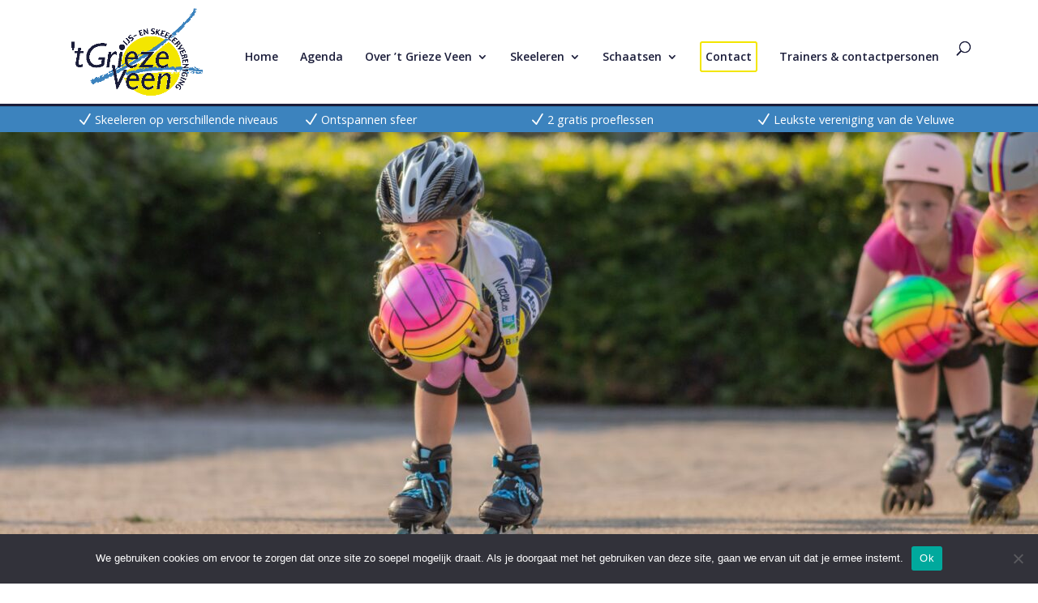

--- FILE ---
content_type: text/css
request_url: https://www.griezeveen.nl/wp-content/themes/pixion/style.css?ver=4.27.5
body_size: 1130
content:
/*
Theme Name:   't Griezeveen
Theme URI:    https://www.pixion.nl/
Description:  Divi child theme by Pixion
Author:       Pixion
Author URI:   https://www.pixion.nl
Template:     Divi
Version:      1.0.0
*/
.kpi-highlight {
	background: #3c83be;
}

.kpi-highlight .et_pb_row {
	padding-top: 10px;
	padding-bottom: 5px;
	width: 100%;
	max-width: none;
}

.kpi-highlight ul {
	padding: 0;
	margin: 0;
}

.kpi-highlight ul li {
	color: #fff;
	font-size: .8em;
	white-space: normal;
}

.kpi-highlight ul li .et-pb-icon {
	font-size: 20px;
	display: inline;
	margin-right: 3px;
}

.kpi-highlight ul li span {
	float: left;
	height: 20px;
	line-height: 20px;
}

body .nav li ul {
	width: 340px;
}

body #top-menu li li a {
	width: 300px;
}

#top-menu .highlight a {
	border: 2px solid #F3E600;
	border-radius: 3px;
	padding: 10px 5px !important;
}

.activiteiten .locatie {
	color: #ccc;
	font-size: .8em;
}

.activiteiten .title {
	height: 60px;
	overflow: hidden;
}

.archive-excerpt {
	overflow: hidden;
}

.tile-header {
	height: 160px;
	background-size: cover;
	width: 100%;
	display: block;
}

.inner-col {
	margin: 0 .25em 1em;
	padding: 1em;
}

.inner-col .datum {
	border: 1px solid #D1861B;
	font-size: 0.8em;
	padding: .1em .5em;
	line-height: 1.4em;
	color: #D1861B;
}

.inner-col .title {
	margin-top: .75em;
}

.round-5 {
	-webkit-border-radius: 5px;
	-moz-border-radius: 5px;
	border-radius: 5px;
}

.round-3 {
	-webkit-border-radius: 3px;
	-moz-border-radius: 3px;
	border-radius: 3px;
}

.float-right {
	float: right;
}

.shadow {
	box-shadow: 0px 12px 18px -6px rgb(0 0 0 / 30%);
}

.mobile_menu_bar:before,
.mobile_menu_bar:after,
#top-menu li.current-menu-ancestor>a,
#top-menu li.current-menu-item>a {
	color: #3C83BE;
}

.archive-excerpt p {
	font-size: 0.8em;
	line-height: 1.8;
}

.gform_body,
.gform_body * {
	font-size: .95em !important;
	line-height: 1.2em !important;
}

.gform_body input[type=text],
.gform_body input[type=tel],
.gform_body input[type=email],
.gform_body select,
.gform_body textarea {
	border: 1px solid #3C83BE;
	border-radius: 5px;
}

.gform_body .gfield_validation_message {
	padding: 5px 10px !important;
	border-radius: 3px;
	font-size: 13px !important;
}

.gform_body .ginput_complex label {
	color: #999;
}

.gofrm_body .ginput_full {
	margin-bottom: 15px;
}

.gform_button,
.gform_next_button,
.gform_previous_button {
	background: #1b1d3a;
	color: #fff;
	cursor: pointer;
	font-size: 1em;
	padding: 10px 30px;
	border-radius: 5px;
}

.gform_validation_errors ol {
	padding-left: 0 !important;
	margin-left: 0 !important;
}

.gform_validation_errors li {
	line-height: 16px;
	margin-bottom: 0;
}

.gform_body .gfield_consent_description {
	padding: 10px !important;
	margin-bottom: 10px !important;
	border-radius: 5px;
}

.gform_footer img,
.gform_page_footer img {
	margin-left: 1em !important;
}

.gform_wrapper .gform_validation_errors>h2.hide_summary {
	padding-bottom: 0;
}

.gform_body .gform_fileupload_rules {
	color: #999;
	font-size: .9em;
}

.gform_body .gfield_description,
.gform_body .gfield_html {
	border-left: 3px solid #1B1D3A;
	padding-left: 1em !important;
	margin-top: 1em !important;
}

.ginput_container_address label {
	margin-bottom: .8em;
}

.gform_wrapper .gfield_validation_message,
.gform_wrapper .validation_message {
	border: 1px solid #c02b0a !important;
}

/* Bootstrap Specific */
/* LG */
@media (min-width: 1200px) {
	.container.activiteiten .archive-excerpt {
		height: 300px;
	}
}

/* MD */
@media (min-width: 992px) and (max-width: 1199px) {
	.container.activiteiten .archive-excerpt {
		height: 190px;
	}

	body .kpi-highlight ul li {
		font-size: .6em;
	}
}

/* SM */
@media (max-width: 992px) {
	.container.activiteiten .archive-excerpt {
		height: 160px;
	}
}

/* XS */
@media (max-width: 768px) {
	.container.activiteiten .archive-excerpt {
		height: 220px;
	}
}

/* XXS */
@media (max-width: 600px) {
	.container.activiteiten .archive-excerpt {
		height: auto;
	}
}

/* Navigation */
@media (max-width: 1400px) {
	body #top-menu li a {
		font-size: 14px;
	}
}

@media (max-width: 1200px) {
	#et_mobile_nav_menu {
		display: block;
	}

	#top-menu {
		display: none;
	}
}

--- FILE ---
content_type: application/javascript
request_url: https://www.griezeveen.nl/wp-content/themes/pixion/js/init.js?ver=6.9
body_size: -127
content:
jQuery(document).ready(function($){
});

